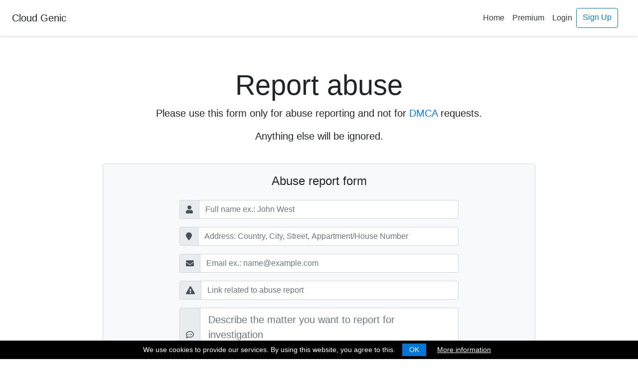

--- FILE ---
content_type: text/html; charset=UTF-8
request_url: https://cloudgenic.net/report-abuse
body_size: 3501
content:
<!doctype html>
<html lang="en">

<head>
  <meta http-equiv="Content-Type" content="text/html; charset=UTF-8">
  <meta name="viewport" content="width=device-width, initial-scale=1, shrink-to-fit=no">
  <meta name="description" content="If you have an abuse complaint you can use this page to report it!">
  <title>
    Report Abuse - CloudGenic Network  </title>
  <!-- Bootstrap core CSS -->
  <link href="https://cloudgenic.net/css/bootstrap.min.css" rel="stylesheet" crossorigin="anonymous">
  <link href="https://cloudgenic.net/fontawesome/css/all.css" rel="stylesheet">
  <link href="https://cloudgenic.net/css/my_style.css?51374" rel="stylesheet" crossorigin="anonymous">
  <!-- Favicons -->
  <link rel="apple-touch-icon" href="https://cloudgenic.net/img/favicon.png" sizes="64x64">
  <link rel="icon" href="https://cloudgenic.net/img/favicon.ico">
  <meta name="theme-color" content="#563d7c">
  <style>
    .bd-placeholder-img {
      font-size: 1.125rem;
      text-anchor: middle;
      -webkit-user-select: none;
      -moz-user-select: none;
      -ms-user-select: none;
      user-select: none;
    }

    @media (min-width: 768px) {
      .bd-placeholder-img-lg {
        font-size: 3.5rem;
      }
    }

    .marketing {
      text-align: center;
    }
  </style>
  <style>
    /* The Modal (background) */
    .modal {
      display: none;
      /* Hidden by default */
      position: fixed;
      /* Stay in place */
      padding-top: 100px;
      /* Location of the box */
      left: 0;
      top: 0;
      width: 100%;
      /* Full width */
      height: 100%;
      /* Full height */
      overflow: auto;
      /* Enable scroll if needed */
      background-color: rgb(0, 0, 0);
      /* Fallback color */
      background-color: rgba(0, 0, 0, 0.4);
      /* Black w/ opacity */
    }

    /* Modal Content */
    .modal-content {
      background-color: #fefefe;
      margin: auto;
      padding: 20px;
      border: 8px solid #888;
      max-width: 500px;
      top: 100px;
    }

    /* The Close Button */
    .close {
      color: #aaaaaa;
      float: right;
      font-size: 28px;
      font-weight: bold;
    }

    .green {
      color: #FFF;
      background: #01b22e;
      text-shadow: 0 1px 0 #3a6816;
    }

    .close:hover,
    .close:focus {
      color: #000;
      text-decoration: none;
      cursor: pointer;
    }
  </style>
  <!-- Custom styles for this template -->
  <link href="https://cloudgenic.net/css/pricing.css" rel="stylesheet">
  <link rel="stylesheet" href="https://cloudgenic.net/css/cookiebar/jquery.cookieBar.min.css">
  </head>

<body>
  <div class="d-flex flex-column flex-md-row align-items-center p-3 px-md-4 mb-3 bg-white border-bottom shadow-sm">
    <h5 class="my-0 mr-md-auto font-weight-normal">Cloud Genic</h5>
    <nav class="my-2 my-md-0 mr-md-3 nav nav-pills nav-justified">
      <a class="p-2 text-dark nav-link" href="https://cloudgenic.net">Home</a>
      <a class="p-2 text-dark" href="https://cloudgenic.net/premium">Premium</a>
            <a class="p-2 text-dark" href="https://cloudgenic.net/login">Login</a>
      <a href="https://cloudgenic.net/sign-up" class="btn btn-outline-primary"><span class="glyphicon glyphicon-user"></span>Sign Up</a>
          </nav>
  </div><!-- Modal -->
<div class="modal  fade" tabindex="-1" id="empModal" role="dialog">
  <div class="modal-dialog" role="document">
    <div class="modal-content">
      <div class="modal-header">
        <h5 class="modal-title"><div class="modal-title"></div></h5>
        <button type="button" class="close" data-dismiss="modal">&times;</button>
      </div>
      <div class="modal-body"></div>
      <div class="modal-footer">
        <button type="button" class="btn btn-secondary" data-dismiss="modal">Close</button>
      </div>
    </div>
  </div>
</div>
<!-- Modal END-->
<div class="pricing-header px-3 py-3 pt-md-5 pb-md-4 mx-auto text-center">
  <h1 class="display-4">Report abuse</h1>
  <p class="lead">Please use this form only for abuse reporting and not for <a href="https://cloudgenic.net/dmca">DMCA</a> requests.</p>
  <p class="lead">Anything else will be ignored.</p>
</div>
<div class="container">
	<div class="pricing-header px-3 py-3 pt-md-0 pb-md-4 mx-auto text-center">
		<div class="card bg-light">
			<article class="card-body mx-auto col-md" style="max-width: 600px;">
				<h4 class="card-title mt-0 mb-4 text-center">Abuse report form</h4>
				<form method="POST" id="Form">
					<div class="form-group input-group">
						<div class="input-group-prepend">
							<span class="input-group-text"><i class="fa fa-user"></i></span>
						</div>
						<input name="fullname" id="fullname" class="form-control" placeholder="Full name ex.: John West" type="text">
					</div> <!-- form-group// -->
					<div class="form-group input-group">
						<div class="input-group-prepend">
							<span class="input-group-text"><i class="fa fa-map-marker"></i></span>
						</div>
						<input name="address" id="address" class="form-control" placeholder="Address: Country, City, Street, Appartment/House Number" type="text">
					</div> <!-- form-group// -->
					<div class="form-group input-group">
						<div class="input-group-prepend">
							<span class="input-group-text"><i class="fa fa-envelope"></i></span>
						</div>
						<input name="email" id="email" class="form-control" placeholder="Email ex.: name@example.com" type="email">
					</div> <!-- form-group// -->
					<div class="form-group input-group">
						<div class="input-group-prepend">
							<span class="input-group-text"><i class="fas fa-exclamation-triangle"></i></span>
						</div>
						<input name="dmcaLink" id="dmcaLink" class="form-control" placeholder="Link related to abuse report" type="text">
					</div> <!-- form-group// -->
					<div class="form-group input-group">
						<div class="input-group-prepend">
							<span class="input-group-text"><i class="far fa-comment-dots" aria-hidden="true"></i></span>
						</div>
						<textarea class="form-control form-control-lg" id="msg" placeholder="Describe the matter you want to report for investigation" rows="3"></textarea>
					</div> <!-- form-group// -->
				</form>		
				<div class="form-group mt-4">
					<input type="submit" class="btn btn-primary btn-block" value="Send Abuse Report" onclick="send('abuse')">
				</div> <!-- form-group// -->
			</article>
		</div>
	<!-- card.// -->
	</div> 
	<!--container end.//-->
<script type="text/javascript" src="https://cloudgenic.net/js/jquery-3.5.0.min.js"></script>
<script type="text/javascript" src="https://cloudgenic.net/js/bootstrap.min.js"></script>	
<script type="text/javascript">
function send(action)
    {
	var fullname = document.getElementById("fullname").value;
	var address = document.getElementById("address").value;
	var email = document.getElementById("email").value;
	var dmcaLink = document.getElementById("dmcaLink").value;
	var msg = document.getElementById("msg").value;

	var filter = { fullname: fullname, address: address, email: email, dmcaLink: dmcaLink, msg: msg};
	var myJSON = JSON.stringify(filter);
		processing: true,
        $.ajax({
			"processing": true,
			"serverSide": true,
            url: "core/process.php",
            type: "POST",
            data: { 'action': action, 'data': myJSON},
			dataType: "JSON",
			complete: function(r){
				var json = JSON.parse(r.responseText);
				$('.modal-body').html(json.error);
				
				if (typeof json.error === 'undefined') {					
					$('.modal-body').html(json.html);
					document.getElementById("Form").reset();
				}				
				$('.modal-title').html(json.title);				
				$('#empModal').modal('show');
				
			}
				
				
		});
    }
</script>
<script type="text/javascript" src="https://cloudgenic.net/js/cookiebar/jquery.cookieBar.js?255087"></script>
<script type="text/javascript">
			$(function() {
				$.cookieBar({
						style: 'bottom'
					});
			});
</script>
<script type="text/javascript">
function signout(action)
    {
    var ip = '3.134.97.103';
    var filter = { ip: ip };
		var myJSON = JSON.stringify(filter);
		processing: true,
        $.ajax({
			"processing": true,
			"serverSide": true,
            url: "https://cloudgenic.net/core/process.php",
            type: "POST",
            data: { 'action': action, 'data': myJSON },			
			dataType: "JSON",
			complete: function(r){
				var json = JSON.parse(r.responseText);
				$('.modal-body').html(json.error);
				
				if (typeof json.error === 'undefined') {					
          window.location.href = 'https://cloudgenic.net/';
				}
			}
		});
    }
</script>
<!-- Yandex.Metrika counter -->
<script type="text/javascript" >
   (function(m,e,t,r,i,k,a){m[i]=m[i]||function(){(m[i].a=m[i].a||[]).push(arguments)};
   var z = null;m[i].l=1*new Date();
   for (var j = 0; j < document.scripts.length; j++) {if (document.scripts[j].src === r) { return; }}
   k=e.createElement(t),a=e.getElementsByTagName(t)[0],k.async=1,k.src=r,a.parentNode.insertBefore(k,a)})
   (window, document, "script", "https://mc.yandex.ru/metrika/tag.js", "ym");

   ym(90029822, "init", {
        clickmap:true,
        trackLinks:true,
        accurateTrackBounce:true,
        webvisor:true
   });
</script>
<noscript><div><img src="https://mc.yandex.ru/watch/90029822" style="position:absolute; left:-9999px;" alt="" /></div></noscript>
<!-- /Yandex.Metrika counter -->

 <footer class="pt-4 my-md-5 pt-md-5 border-top">
    <div class="row">
      <div class="col-12 col-md">
        <small class="d-block mb-3 text-muted">&copy; 2019 - 2026 CloudGenic Network</small>
      </div>
      <div class="col-6 col-md">
        <h5>Legal Agrement</h5>
        <ul class="list-unstyled text-small">
          <li><a class="text-muted" href="https://cloudgenic.net/terms-of-service">Terms Of Service</a></li>
          <li><a class="text-muted" href="https://cloudgenic.net/privacy-policy">Privacy Policy</a></li>
          <li><a class="text-muted" href="https://cloudgenic.net/dmca-terms-conditions">Takedown Guidance Policy</a></li>
	    	  <li><a class="text-muted" href="https://cloudgenic.net/refund-policy">Refund Policy</a></li>
          <li><a class="text-muted" href="https://cloudgenic.net/cookie-policy">Cookie Policy</a></li>
          <li><a class="text-muted" href="https://cloudgenic.net/gdpr-policy">GDPR Policy</a></li>
        </ul>
      </div>
      <div class="col-6 col-md">
        <h5>Resources</h5>
        <ul class="list-unstyled text-small">
          <li><a class="text-muted" href="https://cloudgenic.net/dmca">DMCA</a></li>
          <li><a class="text-muted" href="https://cloudgenic.net/report-abuse">Report Abuse</a></li>
        </ul>
      </div>
	  <div class="col-6 col-md">
        <h5>Help</h5>
        <ul class="list-unstyled text-small">		 
		  <li><a class="text-muted" href="https://cloudgenic.net/faq">FAQ</a></li>
		  <li><a class="text-muted" href="https://cloudgenic.net/contact">Contact</a></li>
        </ul>
      </div>
    </div>
  </footer>
</div>
<script defer src="https://static.cloudflareinsights.com/beacon.min.js/vcd15cbe7772f49c399c6a5babf22c1241717689176015" integrity="sha512-ZpsOmlRQV6y907TI0dKBHq9Md29nnaEIPlkf84rnaERnq6zvWvPUqr2ft8M1aS28oN72PdrCzSjY4U6VaAw1EQ==" data-cf-beacon='{"version":"2024.11.0","token":"538751592e444601a375ca2bc9f21e7b","r":1,"server_timing":{"name":{"cfCacheStatus":true,"cfEdge":true,"cfExtPri":true,"cfL4":true,"cfOrigin":true,"cfSpeedBrain":true},"location_startswith":null}}' crossorigin="anonymous"></script>
</body>
</html>
 

--- FILE ---
content_type: text/css
request_url: https://cloudgenic.net/css/my_style.css?51374
body_size: 88
content:
.price_cut {
    text-decoration-color: red; 
    text-decoration-thickness: 4px; 
    background-image: linear-gradient(red 0 0);
    background-position: center; 
    background-size: 45% 2.5px; 
    background-repeat: no-repeat; 
    padding-bottom: 0px;
    position: relative;    
}
.cards_price{
    background-image: url('https://cloudgenic.net/img/accepted_cards.png');
    max-height: 70px;
    background-size: contain;
    background-repeat: no-repeat;
    background-position: center;
    display: flex;
    align-items: center;
    min-height: 50px;
  }
}
@media screen and (max-width: 1200px) {
    .price_cut {
        background-size: 50% 2.5px; 
    }
    .cards_price{
        min-height: 40px;
    }
  }
  @media screen and (max-width: 992px) {
    .price_cut {
        background-size: 55% 2.5px; 
    }
    .cards_price{
        min-height: 40px;
    }
    
  }
  @media screen and (max-width: 768px) {
    .price_cut {
        background-size: 45% 2.5px; 
    }
    .cards_price{
        min-height: 60px;
    }
  }    
@media screen and (max-width: 576px) {
    .price_cut {
        background-size: 35% 2.5px; 
    }
    .cards_price{
        min-height: 65px;
    }
  }
@media screen and (max-width: 540px) {
    .price_cut {
        background-size: 33% 2.5px; 
    }
    .cards_price{
        min-height: 65px;
    }
  }

  


--- FILE ---
content_type: application/javascript
request_url: https://cloudgenic.net/js/cookiebar/jquery.cookieBar.js?255087
body_size: 2600
content:
/*!
 * Cookie Bar component (https://github.com/kovarp/jquery.cookieBar)
 * Version 1.2.6
 *
 * Copyright 2020 Pavel Kovář - Frontend developer [www.pavelkovar.cz]
 * @license: MIT (https://github.com/kovarp/jquery.cookieBar/blob/master/LICENSE)
 */

if (typeof jQuery === 'undefined') {
	throw new Error('Cookie Bar component requires jQuery')
}

/**
 * ------------------------------------------------------------------------
 * Cookie Bar component
 * ------------------------------------------------------------------------
 */

(function ( $ ) {

	// Global variables
	var cookieBar, config;

	// Cookie Bar translations
	var translation = [];

	translation['en'] = {
		message:     'We use cookies to provide our services. By using this website, you agree to this.',
		acceptText:  'OK',
		infoText:    'More information',
		privacyText: 'Privacy protection'
	};

	translation['de'] = {
		message:     'Zur Bereitstellung von Diensten verwenden wir Cookies. Durch die Nutzung dieser Website stimmen Sie zu.',
		acceptText:  'OK',
		infoText:    'Mehr Informationen',
		privacyText: 'Datenschutz'
	};

	translation['cs'] = {
		message:     'K poskytování služeb využíváme soubory cookie. Používáním tohoto webu s&nbsp;tím souhlasíte.',
		acceptText:  'V pořádku',
		infoText:    'Více informací',
		privacyText: 'Ochrana soukromí'
	};

	translation['sk'] = {
		message:     'Na poskytovanie služieb využívame súbory cookie. Používaním tohto webu s&nbsp;tým súhlasíte.',
		acceptText:  'V poriadku',
		infoText:    'Viac informácií',
		privacyText: 'Ochrana súkromia'
	};

	translation['ru'] = {
		message:     'Данный сайт использует для предоставления услуг, персонализации объявлений и анализа трафика печенье. Используя этот сайт, вы соглашаетесь.',
		acceptText:  'Я согласен',
		infoText:    'Больше информации',
		privacyText: 'Конфиденциальность'
	};

	translation['ua'] = {
		message:     'Ми використовуємо файли cookies для надання послуг. Використовуючи наш сайт, ви погоджуєтесь на це.',
		acceptText:  'Гаразд',
		infoText:    'Більше інформації',
		privacyText: 'Захист конфіденційності'
	};

	translation['pl'] = {
		message:     'Używamy plików cookie w celu świadczenia naszych usług. Korzystając z tej strony, zgadzasz się na to.',
		acceptText:  'Dobrze',
		infoText:    'Więcej informacji',
		privacyText: 'Ochrona prywatności'
	};

	translation['es'] = {
		message:     'Este sitio web utiliza cookies para mejorar su experiencia. Si continúas navegando, consideraremos que aceptas su uso.',
		acceptText:  'Aceptar',
		infoText:    'Más información',
		privacyText: 'Protección de datos'
	};

	var methods	= {
		init : function(options) {
			cookieBar = '#cookie-bar';

			var defaults = {
				infoLink:       'https://cloudgenic.net/cookie-policy',
				infoTarget:     '_blank',
				wrapper:        'body',
				expireDays:     365,
				style:          'top',
				language:       $('html').attr('lang') || 'en',
				privacy:        false,
				privacyTarget:  '_blank',
				privacyContent: null
			};

			config = $.extend(defaults, options);

			if(!translation[config.language]) {
				config.language = 'en';
			}

			if(methods.getCookie('cookies-state') !== 'accepted') {
				methods.displayBar();
			}

			// Accept cookies
			$(document).on('click', cookieBar + ' .cookie-bar__btn', function(e) {
				e.preventDefault();

				methods.setCookie('cookies-state', 'accepted', config.expireDays);
				methods.hideBar();
			});

			// Open privacy info popup
			$(document).on('click', '[data-toggle="cookieBarPrivacyPopup"]', function(e) {
				e.preventDefault();

				methods.showPopup();
			});

			// Close privacy info popup
			$(document).on('click', '.cookie-bar-privacy-popup, .cookie-bar-privacy-popup__dialog__close', function(e) {
				methods.hidePopup();
			});

			$(document).on('click', '.cookie-bar-privacy-popup__dialog', function(e) {
				e.stopPropagation();
			});
		},
		displayBar : function() {
			if (!$.trim($(config.wrapper).html())) {
				$(config.wrapper).empty();
			}

			// Display Cookie Bar on page
			var acceptButton = '<button type="button" class="cookie-bar__btn">' + translation[config.language].acceptText + '</button>';
			var infoLink = '<a href="' + config.infoLink + '" target="' + config.infoTarget + '" class="cookie-bar__link cookie-bar__link--cookies-info">' + translation[config.language].infoText + '</a>';

			var privacyButton = '';
			if (config.privacy) {
				if (config.privacy === 'link') {
					privacyButton = '<a href="' + config.privacyContent + '" target="' + config.privacyTarget + '" class="cookie-bar__link cookie-bar__link--privacy-info">' + translation[config.language].privacyText + '</a>';
				} else if (config.privacy === 'bs_modal') {
					privacyButton = '<a href="' + config.privacyContent + '" data-toggle="modal" class="cookie-bar__link cookie-bar__link--privacy-info">' + translation[config.language].privacyText + '</a>';
				} else if (config.privacy === 'popup') {
					methods.renderPopup();
					privacyButton = '<a href="#" data-toggle="cookieBarPrivacyPopup" class="cookie-bar__link cookie-bar__link--privacy-info">' + translation[config.language].privacyText + '</a>';
				}
			}

			var template = '<div id="cookie-bar" class="cookie-bar cookie-bar--' + config.style + '"><div class="cookie-bar__inner"><span class="cookie-bar__message">' + translation[config.language].message + '</span><span class="cookie-bar__buttons">' + acceptButton + infoLink + privacyButton + '</span></div></div>';

			if (config.style === 'top') {
				$(config.wrapper).prepend(template);
			} else {
				$(config.wrapper).append(template);
			}

			$('body').addClass('has-cookie-bar');

			if (config.style === 'bottom') {
				$(config.wrapper).css('padding-bottom', $('#cookie-bar').outerHeight());
			}
		},
		hideBar : function() {
			// Hide Cookie Bar
			$(cookieBar).slideUp();
			$('body').removeClass('has-cookie-bar');

			if (config.style === 'bottom') {
				$(config.wrapper).css('padding-bottom', '');
			}
		},
		renderPopup : function() {
			var popup = $('<div id="cookieBarPrivacyPopup" class="cookie-bar-privacy-popup cookie-bar-privacy-popup--hidden"><div class="cookie-bar-privacy-popup__dialog"><button type="button" class="cookie-bar-privacy-popup__dialog__close"></button></div></div>');
			$('body').append(popup);
			$('.cookie-bar-privacy-popup__dialog', popup).append(config.privacyContent);
		},
		showPopup : function() {
			$('#cookieBarPrivacyPopup').removeClass('cookie-bar-privacy-popup--hidden');
		},
		hidePopup : function() {
			$('#cookieBarPrivacyPopup').addClass('cookie-bar-privacy-popup--hidden');
		},
		addTranslation : function(lang, translate) {
			translation[lang] = translate;
		},
		switchTranslation : function(lang) {
			// Not current lang & just bar
			if(lang !== config.language && !config.privacy) {
				// Check loaded translation
				if(!translation[lang]) {
					config.language = 'en';
				} else {
					config.language = lang;
				}
				// Rebuild bar if it's visible
				if(methods.getCookie('cookies-state') !== 'accepted') {
					methods.displayBar();
				}
			}
		},
		setCookie : function(cname, cvalue, exdays) {
			// Helpful method for set cookies
			var d = new Date();
			d.setTime(d.getTime() + (exdays * 24 * 60 * 60 * 1000));
			var expires = "expires="+ d.toUTCString();

			document.cookie = cname + "=" + cvalue + ";" + expires + ";path=/";
		},
		getCookie : function(cname) {
			// Helpful method for get cookies
			var name = cname + "=";
			var ca = document.cookie.split(';');

			for(var i = 0; i <ca.length; i++) {
				var c = ca[i];

				while (c.charAt(0) === ' ') {
					c = c.substring(1);
				}

				if (c.indexOf(name) === 0) {
					return c.substring(name.length, c.length);
				}
			}

			return '';
		}
	};

	// Create jQuery cookieBar function
	$.cookieBar = function (methodOrOptions) {
		if ( methods[methodOrOptions] ) {
			return methods[ methodOrOptions ].apply( this, Array.prototype.slice.call( arguments, 1 ));
		} else if ( typeof methodOrOptions === 'object' || ! methodOrOptions ) {
			return methods.init.apply( this, arguments );
		} else {
			$.error( 'Method ' +  methodOrOptions + ' does not exist on Cookie Bar component' );
		}
	};
}( jQuery ));